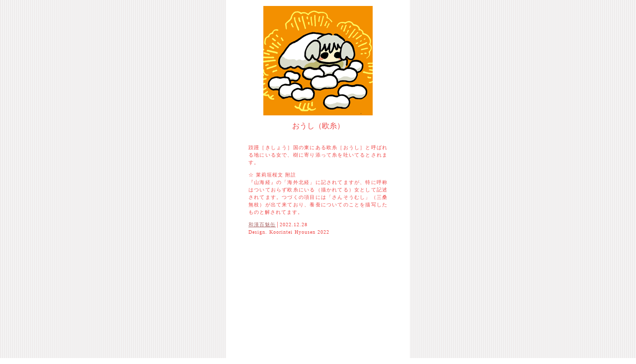

--- FILE ---
content_type: text/html
request_url: https://wakanmomomikan.yu-nagi.com/momomi3/maki-7276.htm
body_size: 553
content:
<html><head><meta http-equiv="Content-Type" content="text/html; charset=shift_jis">
<title>おうし　欧糸│和漢百魅缶</title></head>
<link rel="stylesheet"href="../m.css"type="text/css"><body><div id="m">
<img src="ousik.gif"width="220"height="220"alt="おうし　欧糸" />
<h2>おうし（欧糸）</h2><div id="k"><p>
跂踵［きしょう］国の東にある欧糸［おうし］と呼ばれる地にいる女で、樹に寄り添って糸を吐いてるとされます。
</p><p>

☆ 莱莉垣桜文 附註<br />
『山海経』の「海外北経」に記されてますが、特に呼称はついておらず欧糸にいる（描かれてる）女として記述されてます。つづくの項目には「さんそうむし」（三桑無枝）が出て来ており、養蚕についてのことを描写したものと解されてます。
</p><p>

<a href="../mo.htm">和漢百魅缶</a>│2022.12.28<br />
Design. Koorintei Hyousen 2022
</p></div></body></html>

--- FILE ---
content_type: text/css
request_url: https://wakanmomomikan.yu-nagi.com/m.css
body_size: 1017
content:
@charset "shift_jis";

body	{background:#fff url(hasegawa/b1.gif);
	font-size:12px;line-height:1.6em;
	margin:0 auto;text-align:center;}
a:link		{color:#a66}
a:visited	{color:#a66}
a:hover 	{color:#fa8072;position:relative;top: 1px;}
a:active	{color:#a66}

h2	{font-size: 15px;font-weight:normal;margin:12px 0 0;padding:0 1px;text-align:center;}

#m	{width:370px;height:100%;background:#fff;
	font-size:12px;line-height:1.6em;color:#e44;
	margin:0 auto;padding:12px 0 0;text-align:center;}

#o	{width:370px;height:100%;background:#222;
	font-size:12px;line-height:1.6em;color:#f66;
	margin:0 auto;padding:12px 0 0;text-align:center;}

#k	{width:280px;padding:8px 0px;margin:8px 45px;
	text-align:left;text-align:justify;text-justify:inter-ideograph;
	font-size:10px;line-height:1.5em;letter-spacing:0.1em;}

#i	{text-align:center;}
#i img	{border-top:7px solid #fff;border-right:7px solid #fff;
	border-left:7px solid #fff;border-bottom:35px solid #fff;}
#i img.2{border-top:7px solid #fff;border-right:7px solid #fff;
	border-left:7px solid #fff;border-bottom:14px solid #fff;background-color:#fff}